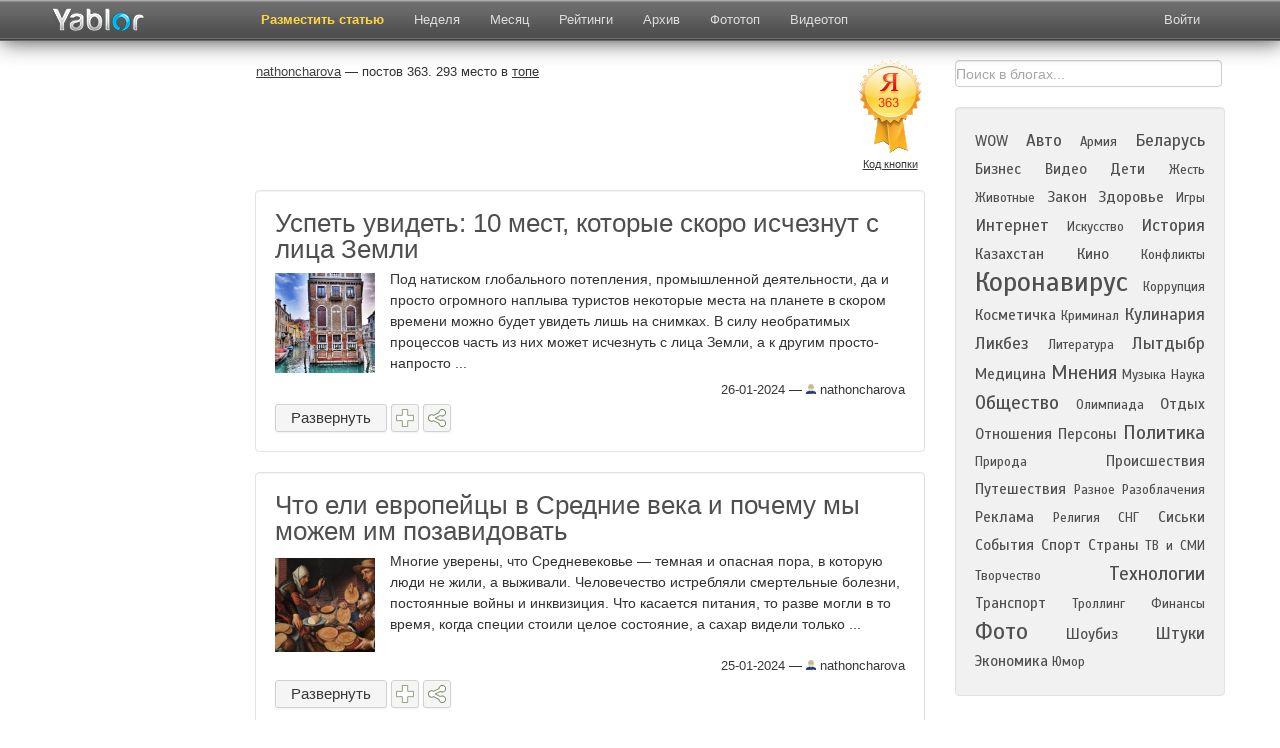

--- FILE ---
content_type: text/html; charset=UTF-8
request_url: https://yablor.ru/author/43232/11
body_size: 12091
content:
<!DOCTYPE HTML>
<html lang="ru-RU">
<head>
        <meta charset="UTF-8">
    <meta name="viewport" content="width=device-width, initial-scale=1.0">
    <title>Nathoncharova. Посты блогера Nathoncharova в топе.  - Страница 11 | Yablor.ru</title>
    <meta name="description" content=" Под натиском глобального потепления, промышленной деятельности, да и просто огромного наплыва туристов некоторые места на планете в скором времени можно будет увидеть лишь на снимках. В силу необратимых процессов часть из них может исчезнуть с лица Земли, а к другим просто-напросто ... ">
        <meta name='yandex-verification' content='436e79153bf4d1a3' />
    <meta name="google-site-verification" content="uEzgc7NwmxwoMq9Uynjpdy14jli3RSjCGU_nGcNZ8Pc" />

            <link title="" type="application/rss+xml" rel="alternate" href="/"/>
        <link href="/favicon.ico" rel="shortcut icon" type="image/png" />
    <link rel="apple-touch-icon" href="/media/images/favicon-ios.png"/>
    <link rel="stylesheet" href="/system/application/views/TB/css/bootstrap.css" type="text/css" />
    <link rel="stylesheet" href="/system/application/views/TB/css/bootstrap-responsive.css" type="text/css" />
    <link rel="search" type="application/opensearchdescription+xml" title="yablor.ru" href="https://yablor.ru/opensearch.xml">
            <link rel="stylesheet" href="/system/application/views/TB/css/my.css?8bace26306fb1b27790062b5b56d3407" type="text/css" />
        <link rel="stylesheet" href="/system/application/views/TB/css/slimbox2.css" type="text/css" />
    <link href="https://fonts.googleapis.com/css?family=Scada&subset=latin,cyrillic" rel="stylesheet" type="text/css" />

    <script type="text/javascript" src="/media/js/allscripts.js?156942e370a42ae96dcc191729a202c5"></script>
    <script type="text/javascript" src="/media/js/share/share42.js?156942e370a42ae96dcc191729a202c5"></script>
    <script type="text/javascript" src="/system/application/views/TB/js/bootstrap.js"></script>

    <script type="text/javascript" src="/media/js/slimbox2.js"></script>
</head>
<body>

<div id="div_about" class="modal hide fade">
    <div class="modal-header">
        <button type="button" class="close" data-dismiss="modal" aria-hidden="true">&times;</button>
        <div class="h1about">Рейтинг топ блогов рунета</div>
    </div>
    <div class="modal-body" id="modal-about">
        <p class="pabout"><b>Yablor.ru</b> - рейтинг блогов рунета, автоматически упорядоченных по количеству посетителей, ссылок и комментариев.</p>
        <p class="pabout">
            <a href="/foto">Фототоп</a> - альтернативное представление топа постов, ранжированных по количеству изображений.            <a href="/video">Видеотоп</a> содержит все видеоролики, найденные в актуальных на данных момент записях блогеров.            <a href="/week">Топ недели</a> и <a href="/month">топ месяца</a>  представляют собой рейтинг наиболее популярных постов блогосферы за указанный период.        </p>
        <p class="pabout">
            В разделе <a href="/authors">рейтинг</a> находится статистика по всем блогерам и сообществам, попадавшим в основной топ. Рейтинг блогеров считается исходя из количества постов, вышедших в топ, времени нахождения поста в топе и занимаемой им позиции.        </p>
    </div>
</div>

<div id="div_rec" class="modal hide fade">
    <div class="modal-header">
        <button type="button" class="close" data-dismiss="modal" aria-hidden="true">&times;</button>
        <div class="h1about">Реклама</div>
    </div>
    <div class="modal-body" id="modal-about">
        Предложения о рекламе    </div>
</div>


<div align="center" class="navbar-fixed-top">
<div class="navbar navbar-inverse">
    <div class="navbar-inner">
        <div class="container">
            <button type="button" id="exp_btn" class="btn btn-navbar" data-toggle="collapse" data-target=".nav-collapse">
                <span class="icon-bar"></span>
                <span class="icon-bar"></span>
                <span class="icon-bar"></span>
            </button>
            <a class="brand" href="/">
            	<img src="/img/logo23.png" class="mylogo" alt="О проекте" border="0">
            </a>
            <div class="nav-collapse collapse" id="nvid">
                <ul class="nav">
                                            <li class="">
                            <a href="/ads"
                                                        >
                                Разместить статью                            </a>
                        </li>
                                            <li class="">
                            <a href="/week"
                                                        >
                                Неделя                            </a>
                        </li>
                                            <li class="">
                            <a href="/month"
                                                        >
                                Месяц                            </a>
                        </li>
                                            <li class="">
                            <a href="/authors"
                                                        >
                                Рейтинги                            </a>
                        </li>
                                            <li class="">
                            <a href="/archive/2026-01-25"
                                                        >
                                Архив                            </a>
                        </li>
                                            <li class="">
                            <a href="/foto"
                                                        >
                                Фототоп                            </a>
                        </li>
                                            <li class="">
                            <a href="/video"
                                                        >
                                Видеотоп                            </a>
                        </li>
                                    </ul>
            </div>
            <div class="pull-right">
                
<div class="nav-collapse collapse">
    <ul class="nav login" id="nav_user">
        <li id="logged_list">
            <a id="btn-profile" href="/user/list">
                Избранное            </a></li>
        <li id="logged_logout"><a id="btn-logout" href="/userlogin/logout">Выйти</a></li>
        <li id="logged_login">
            <a class="login" id="btn-login" href="javascript:void(0)">Войти</a>
        </li>
    </ul>
</div>

<div id="modal-login" class="modal hide fade">
    <div class="modal-header">
    <button type="button" class="close" data-dismiss="modal" aria-hidden="true">&times;</button>
        Войти    </div>
    <div class="modal-body">
        <div class="dnone"><label><input type="checkbox" name="remember" checked="checked" id="remember" />Запомнить</label></div>
        <div class="btns-login">
            <div class="slog"><a class="btn soc_login_fb" id="fb_url" rel="nofollow" href="" title="Вход через Facebook" class="btn login_fb" >Вход через Facebook</a></div>
            <div class="slog"><a class="btn soc_login_vk" id="vk_url" rel="nofollow"  href="http://oauth.vk.com/authorize?client_id=2669941&redirect_uri=https://yablor.ru/userlogin/vkontakte&response_type=code" title="Вход через Контакт">Вход через Контакт</a></div>
            <div class="slog"><a class="btn soc_login_ggl" id="go_url" rel="nofollow"  href="https://accounts.google.com/o/oauth2/auth?redirect_uri=https://yablor.ru/userlogin/google&response_type=code&client_id=378767998369.apps.googleusercontent.com&scope=https%3A%2F%2Fwww.googleapis.com%2Fauth%2Fuserinfo.email+https%3A%2F%2Fwww.googleapis.com%2Fauth%2Fuserinfo.profile" title="Вход через Google">Вход через Google</a></div>
        </div>
    </div>
</div>

<script type="text/javascript">
    if (document.cookie.indexOf('user_is_logged') >= 0) {
        window.is_logged = 1;
        document.getElementById('logged_list').style.display = 'block';
        document.getElementById('logged_logout').style.display = 'block';

        document.getElementById('logged_login').style.display = 'none';
    } else {
        window.is_logged = 0;
        document.getElementById('logged_login').style.display = 'block';

        document.getElementById('logged_list').style.display = 'none';
        document.getElementById('logged_logout').style.display = 'none';

    }

    document.getElementById('nav_user').style.display = 'block';
    // So because fk give different urls for login, and we can't cache this page
    $(function(){
        $('#fb_url').bind('click', function(){
            $.ajax({
                method: "GET",
                url: "/userlogin/getFbLoginURL",
                success: function (data) {
                    location.href = data;
                }
            })
            return false;
        })

        if (document.cookie.indexOf('first_login') >= 0) {
            $('#div_first_login').modal('show');
            document.cookie = 'first_login=; expires=Thu, 01 Jan 1970 00:00:01 GMT;';
        }
    })

</script>            </div>
        </div>
    </div>
</div>
</div>

<div class="container mycont">
    <div class="row">
                <div class="span2">
            <div class="leftfix">
                <div class="leftcol hidden-phone">
                    <!-- Yandex.RTB R-A-60918-9 -->
                    <div id="yandex_rtb_R-A-60918-9"></div>
                    <script type="text/javascript">
                        (function(w, d, n, s, t) {
                            w[n] = w[n] || [];
                            w[n].push(function() {
                                Ya.Context.AdvManager.render({
                                    blockId: "R-A-60918-9",
                                    renderTo: "yandex_rtb_R-A-60918-9",
                                    async: true
                                });
                            });
                            t = d.getElementsByTagName("script")[0];
                            s = d.createElement("script");
                            s.type = "text/javascript";
                            s.src = "//an.yandex.ru/system/context.js";
                            s.async = true;
                            t.parentNode.insertBefore(s, t);
                        })(this, this.document, "yandexContextAsyncCallbacks");
                    </script>
                </div>
            </div>
        </div>
        
                <div class="span7" id="main_view">
                            <div class="center_direct">
                    <!-- Yandex.RTB R-A-60918-8 -->
<div id="yandex_rtb_R-A-60918-8"></div>
<script type="text/javascript">
    (function(w, d, n, s, t) {
        w[n] = w[n] || [];
        w[n].push(function() {
            Ya.Context.AdvManager.render({
                blockId: "R-A-60918-8",
                renderTo: "yandex_rtb_R-A-60918-8",
                async: true
            });
        });
        t = d.getElementsByTagName("script")[0];
        s = d.createElement("script");
        s.type = "text/javascript";
        s.src = "//an.yandex.ru/system/context.js";
        s.async = true;
        t.parentNode.insertBefore(s, t);
    })(this, this.document, "yandexContextAsyncCallbacks");
</script>                </div>
                        
  <div class="row blogers_info_block">    	      	
    	<div class="span6 blogers_info">    		    		
    		    		<table class="blogers_center">
    		<tr>    		
    		<td valign="top">
    		  <a target="_blank" class="blo_link"  href="http://nathoncharova.livejournal.com/"><h1 class="h1bloger">nathoncharova</h1></a> &#8212; постов 363.     		  293 место в <a class="placein" href="/authors/3#43232">топе</a>    		  
    		      			    			
    		
    		<div class="chashe">
    		    		</div>
    		<div class="chashe">
    		    			
    		</div>
    		</td>
    		</tr>
    		</table>
    	</div>
    	
    	<div class="span1 btn_area">
    	  	<img border="0" src="https://yablor.ru/iii/?id=43232" />
    		<a class="code_link" href="#" id="get_another_button">Код кнопки</a>
    		<input onclick="select(); return false" onfocus="select()" id="input_code" style="display: none; width:260px; margin-top: 5px" type="text" class="inputbox" value='<a title="рейтинг блогов" href="https://yablor.ru/author/43232"><img alt="рейтинг блогов" border="0" src="https://yablor.ru/iii?id=43232" /></a>' />
    		<input type="hidden" name="id_author" id="id_author" value="43232" />

    	  </div>    
  
 </div>
  






       <div class="well">
     <div id="num">&nbsp;</div>
        <div class="lm">
            <div class="title">
                <a id="blog_7566470"  href="https://yablor.ru/blogs/uspet-uvidet-10-mest-kotorie-skoro-/7566470">Успеть увидеть: 10 мест, которые скоро исчезнут с лица Земли</a>
            </div>
            <div class="short">
                                    <div class="for-image">
                                                                            <a rel="nofollow lightbox-7566470" href="https://bigpicture.ru/wp-content/uploads/2014/11/mustsee09.jpg">
                                                                <img id="image_7566470" style="left: -40px; top:-17px" class="image-preview" src="/media/images/top/preview/bigpictureruwp-contentuploads201411mustsee09.jpg" />
                            </a>
                                                                                                                                            <a rel="nofollow lightbox-7566470" href="https://bigpicture.ru/wp-content/uploads/2014/11/mustsee02.jpg"></a>
                                                                                            <a rel="nofollow lightbox-7566470" href="https://bigpicture.ru/wp-content/uploads/2014/11/mustsee03.jpg"></a>
                                                                                            <a rel="nofollow lightbox-7566470" href="https://bigpicture.ru/wp-content/uploads/2014/11/mustsee04.jpg"></a>
                                                                                            <a rel="nofollow lightbox-7566470" href="https://bigpicture.ru/wp-content/uploads/2014/11/mustsee05.jpg"></a>
                                                                                            <a rel="nofollow lightbox-7566470" href="https://bigpicture.ru/wp-content/uploads/2014/11/mustsee06.jpg"></a>
                                                                                            <a rel="nofollow lightbox-7566470" href="https://bigpicture.ru/wp-content/uploads/2014/11/mustsee08.jpg"></a>
                                                                                            <a rel="nofollow lightbox-7566470" href="https://bigpicture.ru/wp-content/uploads/2014/11/mustsee09.jpg"></a>
                                                                                            <a rel="nofollow lightbox-7566470" href="https://bigpicture.ru/wp-content/uploads/2014/11/mustsee10.jpg"></a>
                                                                        </div>
                                                <div class="short_text"> Под натиском глобального потепления, промышленной деятельности, да и просто огромного наплыва туристов некоторые места на планете в скором времени можно будет увидеть лишь на снимках. В силу необратимых процессов часть из них может исчезнуть с лица Земли, а к другим просто-напросто ... </div>
            </div>


            <div class="author">
                                    <span class="date">26-01-2024</span> &#8212; <a class="avtlink" href="/author/43232"><img alt="топ 100 блогов" align="bottom" src="/media/images/default.jpg"/>  nathoncharova</a>
                                            </div>
        </div>

        <a href="https://yablor.ru/blogs/uspet-uvidet-10-mest-kotorie-skoro-/7566470" id="description_show_7566470" class="btn btn-small show_description" onclick="showDescription(7566470, 1); return false">Развернуть</a>

        <div id="description_hide_7566470" class="hide_description btn btn-small sver" onclick="showDescription(7566470, 0)">
            <div class="showlink">Свернуть</a></div>
        </div>

                    <a title="Сохранить пост" href="javascript:void(0)" class="btn btn-small save_post" data-id="7566470"></a>
                <span title="Поделиться в соцсетях">
            <a data-placement="top" data-title="Поделиться в соцсетях <span class='close_popover'>&times;</span>" href="javascript:void(0)" class="btn btn-small share_post" data-id="7566470"></a>
        </span>
           </div>

        <div class="well">
     <div id="num">&nbsp;</div>
        <div class="lm">
            <div class="title">
                <a id="blog_7565991"  href="https://yablor.ru/blogs/chto-eli-evropeyci-v-srednie-veka-i/7565991">Что ели европейцы в Средние века и почему мы можем им позавидовать</a>
            </div>
            <div class="short">
                                    <div class="for-image">
                                                                            <a rel="nofollow lightbox-7565991" href="https://bigpicture.ru/wp-content/uploads/2022/02/bigpicture_ru_9999.jpg">
                                                                <img id="image_7565991" style="left: -40px; top:3px" class="image-preview" src="/media/images/top/preview/bigpictureruwp-contentuploads202202bigpicture_ru_9999.jpg" />
                            </a>
                                                                                                                                            <a rel="nofollow lightbox-7565991" href="https://bigpicture.ru/wp-content/uploads/2022/02/bigpicture_ru_f5edfa139fb4870fbe92a6cc10066e7d7a5940ad0cfee9f6b342704e069f086a.jpg"></a>
                                                                                            <a rel="nofollow lightbox-7565991" href="https://bigpicture.ru/wp-content/uploads/2022/02/bigpicture_ru_00-1.jpg"></a>
                                                                                            <a rel="nofollow lightbox-7565991" href="https://bigpicture.ru/wp-content/uploads/2022/02/bigpicture_ru_joachim_beuckelaer_-_the_four_elements_-_water_-_wga02112-1.jpg"></a>
                                                                                            <a rel="nofollow lightbox-7565991" href="https://bigpicture.ru/wp-content/uploads/2022/02/bigpicture_ru_ygylej9.jpg"></a>
                                                                                            <a rel="nofollow lightbox-7565991" href="https://bigpicture.ru/wp-content/uploads/2022/02/bigpicture_ru_otm20rcd.gif"></a>
                                                                                            <a rel="nofollow lightbox-7565991" href="https://bigpicture.ru/wp-content/uploads/2022/02/bigpicture_ru_181554896712.jpg"></a>
                                                                                            <a rel="nofollow lightbox-7565991" href="https://bigpicture.ru/wp-content/uploads/2022/02/bigpicture_ru_peasants_breaking_bread.jpg"></a>
                                                                        </div>
                                                <div class="short_text"> Многие уверены, что Средневековье — темная и опасная пора, в которую люди не жили, а выживали. Человечество истребляли смертельные болезни, постоянные войны и инквизиция. Что касается питания, то разве могли в то время, когда специи стоили целое состояние, а сахар видели только ... </div>
            </div>


            <div class="author">
                                    <span class="date">25-01-2024</span> &#8212; <a class="avtlink" href="/author/43232"><img alt="топ 100 блогов" align="bottom" src="/media/images/default.jpg"/>  nathoncharova</a>
                                            </div>
        </div>

        <a href="https://yablor.ru/blogs/chto-eli-evropeyci-v-srednie-veka-i/7565991" id="description_show_7565991" class="btn btn-small show_description" onclick="showDescription(7565991, 1); return false">Развернуть</a>

        <div id="description_hide_7565991" class="hide_description btn btn-small sver" onclick="showDescription(7565991, 0)">
            <div class="showlink">Свернуть</a></div>
        </div>

                    <a title="Сохранить пост" href="javascript:void(0)" class="btn btn-small save_post" data-id="7565991"></a>
                <span title="Поделиться в соцсетях">
            <a data-placement="top" data-title="Поделиться в соцсетях <span class='close_popover'>&times;</span>" href="javascript:void(0)" class="btn btn-small share_post" data-id="7565991"></a>
        </span>
           </div>

        <div class="well">
     <div id="num">&nbsp;</div>
        <div class="lm">
            <div class="title">
                <a id="blog_7565196"  href="https://yablor.ru/blogs/10-neobichnih-yavleniy-dlya-kotorih/7565196">10 необычных явлений, для которых, оказывается, существуют термины</a>
            </div>
            <div class="short">
                                    <div class="for-image">
                                                                            <a rel="nofollow lightbox-7565196" href="https://bigpicture.ru/wp-content/uploads/2014/12/words00.jpg">
                                                                <img id="image_7565196" style="left: -40px; top:-9px" class="image-preview" src="/media/images/top/preview/bigpictureruwp-contentuploads201412words00.jpg" />
                            </a>
                                                                                                                                            <a rel="nofollow lightbox-7565196" href="https://bigpicture.ru/wp-content/uploads/2014/12/words02.jpg"></a>
                                                                                            <a rel="nofollow lightbox-7565196" href="https://bigpicture.ru/wp-content/uploads/2014/12/words03.jpg"></a>
                                                                                            <a rel="nofollow lightbox-7565196" href="https://bigpicture.ru/wp-content/uploads/2014/12/words04.jpg"></a>
                                                                                            <a rel="nofollow lightbox-7565196" href="https://bigpicture.ru/wp-content/uploads/2014/12/words05.jpg"></a>
                                                                                            <a rel="nofollow lightbox-7565196" href="https://bigpicture.ru/wp-content/uploads/2014/12/words06.jpg"></a>
                                                                                            <a rel="nofollow lightbox-7565196" href="https://bigpicture.ru/wp-content/uploads/2014/12/words08.jpg"></a>
                                                                                            <a rel="nofollow lightbox-7565196" href="https://bigpicture.ru/wp-content/uploads/2014/12/words09.jpg"></a>
                                                                        </div>
                                                <div class="short_text"> В мире существуют миллиарды слов, описывающих самые различные ситуации и понятия. Однако некоторые явления настолько редки, что нам бы и в голову не пришло давать им отдельное название. Тем не менее в каждой культуре и языке всегда можно обнаружить нечто уникальное, например имена вещей, ... </div>
            </div>


            <div class="author">
                                    <span class="date">25-01-2024</span> &#8212; <a class="avtlink" href="/author/43232"><img alt="топ 100 блогов" align="bottom" src="/media/images/default.jpg"/>  nathoncharova</a>
                                            </div>
        </div>

        <a href="https://yablor.ru/blogs/10-neobichnih-yavleniy-dlya-kotorih/7565196" id="description_show_7565196" class="btn btn-small show_description" onclick="showDescription(7565196, 1); return false">Развернуть</a>

        <div id="description_hide_7565196" class="hide_description btn btn-small sver" onclick="showDescription(7565196, 0)">
            <div class="showlink">Свернуть</a></div>
        </div>

                    <a title="Сохранить пост" href="javascript:void(0)" class="btn btn-small save_post" data-id="7565196"></a>
                <span title="Поделиться в соцсетях">
            <a data-placement="top" data-title="Поделиться в соцсетях <span class='close_popover'>&times;</span>" href="javascript:void(0)" class="btn btn-small share_post" data-id="7565196"></a>
        </span>
           </div>

        <div class="well">
     <div id="num">&nbsp;</div>
        <div class="lm">
            <div class="title">
                <a id="blog_7564420"  href="https://yablor.ru/blogs/italyanskiy-hudojnik-nabivaet-klass/7564420">Итальянский художник набивает классическим скульптурам татуировки</a>
            </div>
            <div class="short">
                                    <div class="for-image">
                                                                            <a rel="nofollow lightbox-7564420" href="https://bigpicture.ru/wp-content/uploads/2021/05/bigpicture_ru_classical-sculptures-tattoos-fab.jpg">
                                                                <img id="image_7564420" style="left: -40px; top:-17px" class="image-preview" src="/media/images/top/preview/bigpictureruwp-contentuploads202105bigpicture_ru_classical-sculptures-tattoos-fab.jpg" />
                            </a>
                                                                                                                                            <a rel="nofollow lightbox-7564420" href="https://bigpicture.ru/wp-content/uploads/2021/05/bigpicture_ru_5dahs6rkq_.jpg"></a>
                                                                                            <a rel="nofollow lightbox-7564420" href="https://bigpicture.ru/wp-content/uploads/2021/05/bigpicture_ru_no77002_19624533_1409690559150448_1572357595438514176_n.jpg"></a>
                                                                                            <a rel="nofollow lightbox-7564420" href="https://bigpicture.ru/wp-content/uploads/2021/05/bigpicture_ru_fkhuv3i_uq.jpg"></a>
                                                                                            <a rel="nofollow lightbox-7564420" href="https://bigpicture.ru/wp-content/uploads/2021/05/bigpicture_ru_13-1-1.jpg"></a>
                                                                                            <a rel="nofollow lightbox-7564420" href="https://bigpicture.ru/wp-content/uploads/2021/05/bigpicture_ru_14-1-1.jpg"></a>
                                                                                            <a rel="nofollow lightbox-7564420" href="https://bigpicture.ru/wp-content/uploads/2021/05/bigpicture_ru_35ad437587d2619736328283ae756a52.png"></a>
                                                                                            <a rel="nofollow lightbox-7564420" href="https://bigpicture.ru/wp-content/uploads/2021/05/bigpicture_ru_15-1-1.jpg"></a>
                                                                                            <a rel="nofollow lightbox-7564420" href="https://bigpicture.ru/wp-content/uploads/2021/05/bigpicture_ru_clotina7_17663087_634429683426529_2262477364376109056_n.jpg"></a>
                                                                                            <a rel="nofollow lightbox-7564420" href="https://bigpicture.ru/wp-content/uploads/2021/05/bigpicture_ru_escultura_5.jpg"></a>
                                                                                            <a rel="nofollow lightbox-7564420" href="https://bigpicture.ru/wp-content/uploads/2017/07/723-671x800."></a>
                                                                        </div>
                                                <div class="short_text"> Венера Милосская в тюремных наколках и с куполами на всю спину? Вы когда-нибудь задумывались над тем, как выглядели бы известные классические мраморные скульптуры, если бы имели отношение к криминальным группировкам и мафии?    «Татуировщик», который стоит за этим, — итальянский художник ... </div>
            </div>


            <div class="author">
                                    <span class="date">24-01-2024</span> &#8212; <a class="avtlink" href="/author/43232"><img alt="топ 100 блогов" align="bottom" src="/media/images/default.jpg"/>  nathoncharova</a>
                                            </div>
        </div>

        <a href="https://yablor.ru/blogs/italyanskiy-hudojnik-nabivaet-klass/7564420" id="description_show_7564420" class="btn btn-small show_description" onclick="showDescription(7564420, 1); return false">Развернуть</a>

        <div id="description_hide_7564420" class="hide_description btn btn-small sver" onclick="showDescription(7564420, 0)">
            <div class="showlink">Свернуть</a></div>
        </div>

                    <a title="Сохранить пост" href="javascript:void(0)" class="btn btn-small save_post" data-id="7564420"></a>
                <span title="Поделиться в соцсетях">
            <a data-placement="top" data-title="Поделиться в соцсетях <span class='close_popover'>&times;</span>" href="javascript:void(0)" class="btn btn-small share_post" data-id="7564420"></a>
        </span>
           </div>

        <div class="well">
     <div id="num">&nbsp;</div>
        <div class="lm">
            <div class="title">
                <a id="blog_7564212"  href="https://yablor.ru/blogs/golubaya-bezdna-kak-chelovechestvo-/7564212">Голубая бездна: как человечество покоряло Марианскую впадину</a>
            </div>
            <div class="short">
                                    <div class="for-image">
                                                                            <a rel="nofollow lightbox-7564212" href="https://bigpicture.ru/wp-content/uploads/2018/01/main29.jpg">
                                                                <img id="image_7564212" style="left: -40px; top:2px" class="image-preview" src="/media/images/top/preview/bigpictureruwp-contentuploads201801main29.jpg" />
                            </a>
                                                                                                                                            <a rel="nofollow lightbox-7564212" href="https://bigpicture.ru/wp-content/uploads/2018/01/1183.jpg"></a>
                                                                                            <a rel="nofollow lightbox-7564212" href="https://bigpicture.ru/wp-content/uploads/2018/01/2130.jpg"></a>
                                                                                            <a rel="nofollow lightbox-7564212" href="https://bigpicture.ru/wp-content/uploads/2018/01/bigpicture_ru_unnamed.jpg"></a>
                                                                                            <a rel="nofollow lightbox-7564212" href="https://bigpicture.ru/wp-content/uploads/2018/01/386.jpg"></a>
                                                                                            <a rel="nofollow lightbox-7564212" href="https://bigpicture.ru/wp-content/uploads/2018/01/470.jpg"></a>
                                                                                            <a rel="nofollow lightbox-7564212" href="https://bigpicture.ru/wp-content/uploads/2018/01/650.jpg"></a>
                                                                                            <a rel="nofollow lightbox-7564212" href="https://bigpicture.ru/wp-content/uploads/2018/01/745.jpg"></a>
                                                                                            <a rel="nofollow lightbox-7564212" href="https://bigpicture.ru/wp-content/uploads/2018/01/840.jpg"></a>
                                                                                            <a rel="nofollow lightbox-7564212" href="https://bigpicture.ru/wp-content/uploads/2018/01/935.jpg"></a>
                                                                                            <a rel="nofollow lightbox-7564212" href="https://bigpicture.ru/wp-content/uploads/2018/01/1038.jpg"></a>
                                                                                            <a rel="nofollow lightbox-7564212" href="https://bigpicture.ru/wp-content/uploads/2018/01/1331.jpg"></a>
                                                                                            <a rel="nofollow lightbox-7564212" href="https://bigpicture.ru/wp-content/uploads/2018/01/1246.jpg"></a>
                                                                        </div>
                                                <div class="short_text"> 23 января 1960 года стало важной датой в исследовании глубин океана. Именно в этот день Жак Пикар и лейтенант ВМС США Дон Уолш начали своё эпохальное погружение в Марианскую впадину — самое глубокое место на планете. Это событие открыло новую страницу в освоении человечеством морских ... </div>
            </div>


            <div class="author">
                                    <span class="date">24-01-2024</span> &#8212; <a class="avtlink" href="/author/43232"><img alt="топ 100 блогов" align="bottom" src="/media/images/default.jpg"/>  nathoncharova</a>
                                            </div>
        </div>

        <a href="https://yablor.ru/blogs/golubaya-bezdna-kak-chelovechestvo-/7564212" id="description_show_7564212" class="btn btn-small show_description" onclick="showDescription(7564212, 1); return false">Развернуть</a>

        <div id="description_hide_7564212" class="hide_description btn btn-small sver" onclick="showDescription(7564212, 0)">
            <div class="showlink">Свернуть</a></div>
        </div>

                    <a title="Сохранить пост" href="javascript:void(0)" class="btn btn-small save_post" data-id="7564212"></a>
                <span title="Поделиться в соцсетях">
            <a data-placement="top" data-title="Поделиться в соцсетях <span class='close_popover'>&times;</span>" href="javascript:void(0)" class="btn btn-small share_post" data-id="7564212"></a>
        </span>
           </div>

        <div class="well">
     <div id="num">&nbsp;</div>
        <div class="lm">
            <div class="title">
                <a id="blog_7563992"  href="https://yablor.ru/blogs/sonnaya-bolezn-istoriya-odnoy-epide/7563992">«Сонная болезнь»: история одной эпидемии, причины которой так и не нашли</a>
            </div>
            <div class="short">
                                    <div class="for-image">
                                                                            <a rel="nofollow lightbox-7563992" href="https://bigpicture.ru/wp-content/uploads/2024/01/bigpicture_ru_888888.jpg">
                                                                <img id="image_7563992" style="left: -40px; top:1px" class="image-preview" src="/media/images/top/preview/bigpictureruwp-contentuploads202401bigpicture_ru_888888.jpg" />
                            </a>
                                                                                                                                            <a rel="nofollow lightbox-7563992" href="https://bigpicture.ru/wp-content/uploads/2024/01/bigpicture_ru_5da0acef96c677b44364e94e16ef93c4.jpeg.jpg"></a>
                                                                                            <a rel="nofollow lightbox-7563992" href="https://bigpicture.ru/wp-content/uploads/2018/03/999999.jpg"></a>
                                                                                            <a rel="nofollow lightbox-7563992" href="https://bigpicture.ru/wp-content/uploads/2024/01/bigpicture_ru_558.jpg"></a>
                                                                        </div>
                                                <div class="short_text"> Про эпидемию «испанки», унесшей в начале 20 века десятки миллионов жизней, знают все. А вот о загадочной «сонной болезни», которая косила людей примерно в то же время, почти не вспоминают. Да, эти эпидемии не сравнить по количеству жертв, но странным недугом переболели около 5 млн ... </div>
            </div>


            <div class="author">
                                    <span class="date">24-01-2024</span> &#8212; <a class="avtlink" href="/author/43232"><img alt="топ 100 блогов" align="bottom" src="/media/images/default.jpg"/>  nathoncharova</a>
                                            </div>
        </div>

        <a href="https://yablor.ru/blogs/sonnaya-bolezn-istoriya-odnoy-epide/7563992" id="description_show_7563992" class="btn btn-small show_description" onclick="showDescription(7563992, 1); return false">Развернуть</a>

        <div id="description_hide_7563992" class="hide_description btn btn-small sver" onclick="showDescription(7563992, 0)">
            <div class="showlink">Свернуть</a></div>
        </div>

                    <a title="Сохранить пост" href="javascript:void(0)" class="btn btn-small save_post" data-id="7563992"></a>
                <span title="Поделиться в соцсетях">
            <a data-placement="top" data-title="Поделиться в соцсетях <span class='close_popover'>&times;</span>" href="javascript:void(0)" class="btn btn-small share_post" data-id="7563992"></a>
        </span>
           </div>

        <div class="well">
     <div id="num">&nbsp;</div>
        <div class="lm">
            <div class="title">
                <a id="blog_7560524"  href="https://yablor.ru/blogs/misticheskie-zemledelcheskie-terras/7560524">Мистические земледельческие террасы инков Морай</a>
            </div>
            <div class="short">
                                    <div class="for-image">
                                                                            <a rel="nofollow lightbox-7560524" href="https://bigpicture.ru/wp-content/uploads/2013/03/Terraces01.jpg">
                                                                <img id="image_7560524" style="left: -39px; top:-17px" class="image-preview" src="/media/images/top/preview/bigpictureruwp-contentuploads201303Terraces01.jpg" />
                            </a>
                                                                                                                                            <a rel="nofollow lightbox-7560524" href="https://bigpicture.ru/wp-content/uploads/2013/03/Terraces03.jpg"></a>
                                                                                            <a rel="nofollow lightbox-7560524" href="https://bigpicture.ru/wp-content/uploads/2013/03/Terraces04.jpg"></a>
                                                                                            <a rel="nofollow lightbox-7560524" href="https://bigpicture.ru/wp-content/uploads/2013/03/Terraces05.jpg"></a>
                                                                                            <a rel="nofollow lightbox-7560524" href="https://bigpicture.ru/wp-content/uploads/2013/03/Terraces06.jpg"></a>
                                                                                            <a rel="nofollow lightbox-7560524" href="https://bigpicture.ru/wp-content/uploads/2013/03/Terraces07.jpg"></a>
                                                                                            <a rel="nofollow lightbox-7560524" href="https://bigpicture.ru/wp-content/uploads/2013/03/Terraces09.jpg"></a>
                                                                                            <a rel="nofollow lightbox-7560524" href="https://bigpicture.ru/wp-content/uploads/2013/03/Terraces10.jpg"></a>
                                                                                            <a rel="nofollow lightbox-7560524" href="https://bigpicture.ru/wp-content/uploads/2013/03/Terraces11.jpg"></a>
                                                                                            <a rel="nofollow lightbox-7560524" href="https://bigpicture.ru/wp-content/uploads/2013/03/Terraces12.jpg"></a>
                                                                        </div>
                                                <div class="short_text"> В список зрелищных и завораживающих руин цивилизации инков без сомнений можно внести Морай – место археологических раскопок в Перу, приблизительно в 50 километрах к северо-востоку от города Куско и чуть западнее деревни Марас. Представляют они собой большую чашеобразную впадину, в ... </div>
            </div>


            <div class="author">
                                    <span class="date">21-01-2024</span> &#8212; <a class="avtlink" href="/author/43232"><img alt="топ 100 блогов" align="bottom" src="/media/images/default.jpg"/>  nathoncharova</a>
                                            </div>
        </div>

        <a href="https://yablor.ru/blogs/misticheskie-zemledelcheskie-terras/7560524" id="description_show_7560524" class="btn btn-small show_description" onclick="showDescription(7560524, 1); return false">Развернуть</a>

        <div id="description_hide_7560524" class="hide_description btn btn-small sver" onclick="showDescription(7560524, 0)">
            <div class="showlink">Свернуть</a></div>
        </div>

                    <a title="Сохранить пост" href="javascript:void(0)" class="btn btn-small save_post" data-id="7560524"></a>
                <span title="Поделиться в соцсетях">
            <a data-placement="top" data-title="Поделиться в соцсетях <span class='close_popover'>&times;</span>" href="javascript:void(0)" class="btn btn-small share_post" data-id="7560524"></a>
        </span>
           </div>

        <div class="well">
     <div id="num">&nbsp;</div>
        <div class="lm">
            <div class="title">
                <a id="blog_7560453"  href="https://yablor.ru/blogs/vosstavshie-iz-mertvih-8-realnih-sl/7560453">Восставшие из мертвых: 8 реальных случаев воскрешения, которые были</a>
            </div>
            <div class="short">
                                    <div class="for-image">
                                                                            <a rel="nofollow lightbox-7560453" href="https://bigpicture.ru/wp-content/uploads/2017/05/feet-800x437.jpg">
                                                                <img id="image_7560453" style="left: -40px; top:1px" class="image-preview" src="/media/images/top/preview/bigpictureruwp-contentuploads201705feet-800x437.jpg" />
                            </a>
                                                                                                                                            <a rel="nofollow lightbox-7560453" href="https://bigpicture.ru/wp-content/uploads/2017/05/023.jpg"></a>
                                                                                            <a rel="nofollow lightbox-7560453" href="https://bigpicture.ru/wp-content/uploads/2017/05/03.jpg"></a>
                                                                                            <a rel="nofollow lightbox-7560453" href="https://bigpicture.ru/wp-content/uploads/2017/05/04.jpg"></a>
                                                                                            <a rel="nofollow lightbox-7560453" href="https://bigpicture.ru/wp-content/uploads/2017/05/05.jpg"></a>
                                                                                            <a rel="nofollow lightbox-7560453" href="https://bigpicture.ru/wp-content/uploads/2017/05/06.jpg"></a>
                                                                        </div>
                                                <div class="short_text"> Смерть — это самое худшее, что может с человеком случиться. По крайней мере, мы так думаем. Хотя, возможно, хуже всего, когда вас принимают за мертвого со всеми вытекающими отсюда последствиями.    Подросток проснулся на собственных похоронах     Идея присутствовать на собственных ... </div>
            </div>


            <div class="author">
                                    <span class="date">21-01-2024</span> &#8212; <a class="avtlink" href="/author/43232"><img alt="топ 100 блогов" align="bottom" src="/media/images/default.jpg"/>  nathoncharova</a>
                                            </div>
        </div>

        <a href="https://yablor.ru/blogs/vosstavshie-iz-mertvih-8-realnih-sl/7560453" id="description_show_7560453" class="btn btn-small show_description" onclick="showDescription(7560453, 1); return false">Развернуть</a>

        <div id="description_hide_7560453" class="hide_description btn btn-small sver" onclick="showDescription(7560453, 0)">
            <div class="showlink">Свернуть</a></div>
        </div>

                    <a title="Сохранить пост" href="javascript:void(0)" class="btn btn-small save_post" data-id="7560453"></a>
                <span title="Поделиться в соцсетях">
            <a data-placement="top" data-title="Поделиться в соцсетях <span class='close_popover'>&times;</span>" href="javascript:void(0)" class="btn btn-small share_post" data-id="7560453"></a>
        </span>
           </div>

        <div class="well">
     <div id="num">&nbsp;</div>
        <div class="lm">
            <div class="title">
                <a id="blog_7559855"  href="https://yablor.ru/blogs/dvoynaya-jizn-doktora-bregga-o-chem/7559855">Двойная жизнь доктора Брэгга — О чем всем врал главный в мире популяризатор</a>
            </div>
            <div class="short">
                                    <div class="for-image">
                                                                            <a rel="nofollow lightbox-7559855" href="https://bigpicture.ru/wp-content/uploads/2020/02/PB-Paul-Health-is-Here-1024x620-800x420.jpg">
                                                                <img id="image_7559855" style="left: -40px; top:3px" class="image-preview" src="/media/images/top/preview/bigpictureruwp-contentuploads202002PB-Paul-Health-is-Here-1024x620-800x420.jpg" />
                            </a>
                                                                                                                                            <a rel="nofollow lightbox-7559855" href="https://bigpicture.ru/wp-content/uploads/2020/02/unnamed.gif"></a>
                                                                                            <a rel="nofollow lightbox-7559855" href="https://bigpicture.ru/wp-content/uploads/2020/02/2548-pol_bregg.jpg"></a>
                                                                                            <a rel="nofollow lightbox-7559855" href="https://bigpicture.ru/wp-content/uploads/2020/02/666-1.jpg"></a>
                                                                                            <a rel="nofollow lightbox-7559855" href="https://bigpicture.ru/wp-content/uploads/2020/02/unnamed-17.jpg"></a>
                                                                                            <a rel="nofollow lightbox-7559855" href="https://bigpicture.ru/wp-content/uploads/2020/02/16-16.jpg"></a>
                                                                                            <a rel="nofollow lightbox-7559855" href="https://bigpicture.ru/wp-content/uploads/2020/02/Paul_Bragg_advert-669x800.jpg"></a>
                                                                                            <a rel="nofollow lightbox-7559855" href="https://bigpicture.ru/wp-content/uploads/2020/02/paul-bragg-045e81ce-7f37-45ed-be6f-7831e030709-resize-750.jpeg"></a>
                                                                                            <a rel="nofollow lightbox-7559855" href="https://bigpicture.ru/wp-content/uploads/2020/02/bregg.jpg"></a>
                                                                        </div>
                                                <div class="short_text"> Те из нас, кто застал в осознанном возрасте 1970–80-е годы наверняка помнят книги американского диетолога Пола Брэгга, который учил правильному питанию и здоровому образу жизни. В СССР его главная книга — «Чудо голодания» не издавалась, поэтому ее переписывали от руки, копировали на ... </div>
            </div>


            <div class="author">
                                    <span class="date">21-01-2024</span> &#8212; <a class="avtlink" href="/author/43232"><img alt="топ 100 блогов" align="bottom" src="/media/images/default.jpg"/>  nathoncharova</a>
                                            </div>
        </div>

        <a href="https://yablor.ru/blogs/dvoynaya-jizn-doktora-bregga-o-chem/7559855" id="description_show_7559855" class="btn btn-small show_description" onclick="showDescription(7559855, 1); return false">Развернуть</a>

        <div id="description_hide_7559855" class="hide_description btn btn-small sver" onclick="showDescription(7559855, 0)">
            <div class="showlink">Свернуть</a></div>
        </div>

                    <a title="Сохранить пост" href="javascript:void(0)" class="btn btn-small save_post" data-id="7559855"></a>
                <span title="Поделиться в соцсетях">
            <a data-placement="top" data-title="Поделиться в соцсетях <span class='close_popover'>&times;</span>" href="javascript:void(0)" class="btn btn-small share_post" data-id="7559855"></a>
        </span>
           </div>

        <div class="well">
     <div id="num">&nbsp;</div>
        <div class="lm">
            <div class="title">
                <a id="blog_7558884"  href="https://yablor.ru/blogs/hadaka-macuri--prazdnik-golih-mujch/7558884">Хадака мацури – праздник голых мужчин в Японии</a>
            </div>
            <div class="short">
                                    <div class="for-image">
                                                                            <a rel="nofollow lightbox-7558884" href="https://bigpicture.ru/wp-content/uploads/2022/12/bigpicture_ru_sominsai2-kopija.jpg">
                                                                <img id="image_7558884" style="left: -40px; top:3px" class="image-preview" src="/media/images/top/preview/bigpictureruwp-contentuploads202212bigpicture_ru_sominsai2-kopija.jpg" />
                            </a>
                                                                                                                                            <a rel="nofollow lightbox-7558884" href="https://bigpicture.ru/wp-content/uploads/2022/12/bigpicture_ru_s-hadaka-matsuri-svyazany-samye-raznye-starinnye-ritualy.jpg"></a>
                                                                                            <a rel="nofollow lightbox-7558884" href="https://bigpicture.ru/wp-content/uploads/2022/12/bigpicture_ru_hadaka_matsuri_-naked_festival-_in_saidaiji_japan.jpg"></a>
                                                                                            <a rel="nofollow lightbox-7558884" href="https://bigpicture.ru/wp-content/uploads/2022/12/bigpicture_ru_ooooo.jpg"></a>
                                                                                            <a rel="nofollow lightbox-7558884" href="https://bigpicture.ru/wp-content/uploads/2022/12/bigpicture_ru_maxresdefault.jpg"></a>
                                                                                            <a rel="nofollow lightbox-7558884" href="https://bigpicture.ru/wp-content/uploads/2022/12/bigpicture_ru_japan-hadaka-matsuri-1536x1020.jpg"></a>
                                                                                            <a rel="nofollow lightbox-7558884" href="https://bigpicture.ru/wp-content/uploads/2022/12/bigpicture_ru_prazdnik-hadaka-matsuri-v-yaponii.jpg"></a>
                                                                        </div>
                                                <div class="short_text"> Трудно найти страну, где было бы больше странных праздников и фестивалей, чем в Японии. Праздник плодородия, основанный на культе фаллоса, прославился на весь мир и каждый привлекает десятки тысяч туристов. Хадака мацури, или праздник голых мужчин,  менее известное событие. Тем не менее ... </div>
            </div>


            <div class="author">
                                    <span class="date">20-01-2024</span> &#8212; <a class="avtlink" href="/author/43232"><img alt="топ 100 блогов" align="bottom" src="/media/images/default.jpg"/>  nathoncharova</a>
                                            </div>
        </div>

        <a href="https://yablor.ru/blogs/hadaka-macuri--prazdnik-golih-mujch/7558884" id="description_show_7558884" class="btn btn-small show_description" onclick="showDescription(7558884, 1); return false">Развернуть</a>

        <div id="description_hide_7558884" class="hide_description btn btn-small sver" onclick="showDescription(7558884, 0)">
            <div class="showlink">Свернуть</a></div>
        </div>

                    <a title="Сохранить пост" href="javascript:void(0)" class="btn btn-small save_post" data-id="7558884"></a>
                <span title="Поделиться в соцсетях">
            <a data-placement="top" data-title="Поделиться в соцсетях <span class='close_popover'>&times;</span>" href="javascript:void(0)" class="btn btn-small share_post" data-id="7558884"></a>
        </span>
           </div>

        <div class="pagination"><ul><li><a href="/author/43232"><<</a></li><li><a href="/author/43232/10"><</a><li><a href="/author/43232/7">7</a></li><li><a href="/author/43232/8">8</a></li><li><a href="/author/43232/9">9</a></li><li><a href="/author/43232/10">10</a></li><li class="cur_nav_li"><span><b>11</b></span></li><li><a href="/author/43232/12">12</a></li><li><a href="/author/43232/13">13</a></li><li><a href="/author/43232/14">14</a></li><li><a href="/author/43232/15">15</a></li><li><a href="/author/43232/12">следующая</a><li><li><a href="/author/43232/37">>></a></li></ul></div>






<table width="100%" class="artab">
    <tr>
        <td align="left" valign="top">
            <div class="arnav">
                            </div>
        </td>

        <td align="right" valign="top">
            <div class="arnav">
                            </div>
        </td>
    </tr>
</table>

   
<input type="hidden" name="max_width" id="max_width" value="785" />

    <div id="modal_author" class="modal hide fade">
         <div class="modal-header">
        <button type="button" class="close" data-dismiss="modal" aria-hidden="true">&times;</button>
             Код кнопки    </div>
        <div class="modal-body" id="modal-author-body">
        </div>        
    </div>

<script type="text/javascript">
    var isAjaxRequest = 0;
    $(function(){
        $('#get_another_button').bind('click', function(){
            if (isAjaxRequest){
                $('#modal_author').modal('show');
                return false;
            }
            $.ajax({
                url: "/button/" + $('#id_author').val() +  "/0",
                type: "GET",
                dataType: "html",
                async: true,

                beforeSend: function(){
                    $('#modal_author').modal('show');
                },

                success: function(data){
                    $('#modal_author').modal('show');
                    $('#modal-author-body').append(data);
                    isAjaxRequest = 1;
                }
            })
            return false;
        })
        

        $('.show_description').show();
        $('.image-preview').hover(
        function(){
            $(this).parent().parent().css("overflow", "visible");    
        },
        function(){
            $(this).parent().parent().css("overflow", "hidden");        
        })
    })
</script>


                            <!-- Yandex.RTB R-A-60918-6 -->
<div id="yandex_rtb_R-A-60918-6"></div>
<script type="text/javascript">
    (function(w, d, n, s, t) {
        w[n] = w[n] || [];
        w[n].push(function() {
            Ya.Context.AdvManager.render({
                blockId: "R-A-60918-6",
                renderTo: "yandex_rtb_R-A-60918-6",
                async: true
            });
        });
        t = d.getElementsByTagName("script")[0];
        s = d.createElement("script");
        s.type = "text/javascript";
        s.src = "//an.yandex.ru/system/context.js";
        s.async = true;
        t.parentNode.insertBefore(s, t);
    })(this, this.document, "yandexContextAsyncCallbacks");
</script>                     </div>

                <div class="span3 dbg">
            <!-- МФТ on main page */ -->
            

            <form action="/search" id="cse-search-box">
                <div>
                    <input type="hidden" name="cx" value="partner-pub-3935214048816646:w9tl15-ln80" />
                    <input type="hidden" name="cof" value="FORID:10" />
                    <input type="hidden" name="ie" value="UTF-8" />
                    <input type="text" name="q" id="google_search" data-provide="typeahead" class="gsearch" value="Поиск в блогах..." />
                    <input style="display:none;" type="submit" name="sa" value="Поиск" />
                </div>
            </form>
            <script type="text/javascript" src="https://www.google.ru/cse/brand?form=cse-search-box&amp;lang=ru"></script>

            <div class="well well_cat">
                <div class="mycloud">
                        <span class = "tags tag_2"><a href = "/category/WOW">WOW</a></span>
    <span class = "tags tag_3"><a href = "/category/auto">Авто</a></span>
    <span class = "tags tag_1"><a href = "/category/army">Армия</a></span>
    <span class = "tags tag_3"><a href = "/category/belarus">Беларусь</a></span>
    <span class = "tags tag_2"><a href = "/category/business">Бизнес</a></span>
    <span class = "tags tag_2"><a href = "/category/video">Видео</a></span>
    <span class = "tags tag_2"><a href = "/category/kids">Дети</a></span>
    <span class = "tags tag_1"><a href = "/category/jest">Жесть</a></span>
    <span class = "tags tag_1"><a href = "/category/animals">Животные</a></span>
    <span class = "tags tag_2"><a href = "/category/law">Закон</a></span>
    <span class = "tags tag_2"><a href = "/category/health">Здоровье</a></span>
    <span class = "tags tag_1"><a href = "/category/games">Игры</a></span>
    <span class = "tags tag_3"><a href = "/category/internet">Интернет</a></span>
    <span class = "tags tag_1"><a href = "/category/art">Искусство</a></span>
    <span class = "tags tag_3"><a href = "/category/history">История</a></span>
    <span class = "tags tag_2"><a href = "/category/kazakstan">Казахстан</a></span>
    <span class = "tags tag_2"><a href = "/category/movies">Кино</a></span>
    <span class = "tags tag_1"><a href = "/category/conflicts">Конфликты</a></span>
    <span class = "tags tag_8"><a href = "/category/coronavirus">Коронавирус</a></span>
    <span class = "tags tag_1"><a href = "/category/corruption">Коррупция</a></span>
    <span class = "tags tag_2"><a href = "/category/women">Косметичка</a></span>
    <span class = "tags tag_1"><a href = "/category/criminal">Криминал</a></span>
    <span class = "tags tag_3"><a href = "/category/cooking">Кулинария</a></span>
    <span class = "tags tag_3"><a href = "/category/likbez">Ликбез</a></span>
    <span class = "tags tag_1"><a href = "/category/literature">Литература</a></span>
    <span class = "tags tag_3"><a href = "/category/lytdybr">Лытдыбр</a></span>
    <span class = "tags tag_2"><a href = "/category/medicine">Медицина</a></span>
    <span class = "tags tag_4"><a href = "/category/opinions">Мнения</a></span>
    <span class = "tags tag_1"><a href = "/category/music">Музыка</a></span>
    <span class = "tags tag_1"><a href = "/category/science">Наука</a></span>
    <span class = "tags tag_4"><a href = "/category/society">Общество</a></span>
    <span class = "tags tag_1"><a href = "/category/olimpiada">Олимпиада</a></span>
    <span class = "tags tag_2"><a href = "/category/rest">Отдых</a></span>
    <span class = "tags tag_2"><a href = "/category/relations">Отношения</a></span>
    <span class = "tags tag_2"><a href = "/category/persons">Персоны</a></span>
    <span class = "tags tag_4"><a href = "/category/politics">Политика</a></span>
    <span class = "tags tag_1"><a href = "/category/nature">Природа</a></span>
    <span class = "tags tag_2"><a href = "/category/incidents">Происшествия</a></span>
    <span class = "tags tag_2"><a href = "/category/travel">Путешествия</a></span>
    <span class = "tags tag_1"><a href = "/category/others">Разное</a></span>
    <span class = "tags tag_1"><a href = "/category/disclosure">Разоблачения</a></span>
    <span class = "tags tag_2"><a href = "/category/ads">Реклама</a></span>
    <span class = "tags tag_1"><a href = "/category/religion">Религия</a></span>
    <span class = "tags tag_1"><a href = "/category/SNG">СНГ</a></span>
    <span class = "tags tag_2"><a href = "/category/siski">Сиськи</a></span>
    <span class = "tags tag_2"><a href = "/category/events">События</a></span>
    <span class = "tags tag_2"><a href = "/category/sport">Спорт</a></span>
    <span class = "tags tag_2"><a href = "/category/countries">Страны</a></span>
    <span class = "tags tag_1"><a href = "/category/TV">ТВ и СМИ</a></span>
    <span class = "tags tag_1"><a href = "/category/oeuvre">Творчество</a></span>
    <span class = "tags tag_4"><a href = "/category/hi-tech">Технологии</a></span>
    <span class = "tags tag_2"><a href = "/category/transport">Транспорт</a></span>
    <span class = "tags tag_1"><a href = "/category/trolling">Троллинг</a></span>
    <span class = "tags tag_1"><a href = "/category/finance">Финансы</a></span>
    <span class = "tags tag_6"><a href = "/category/foto">Фото</a></span>
    <span class = "tags tag_2"><a href = "/category/showbiz">Шоубиз</a></span>
    <span class = "tags tag_3"><a href = "/category/things">Штуки</a></span>
    <span class = "tags tag_2"><a href = "/category/economics">Экономика</a></span>
    <span class = "tags tag_1"><a href = "/category/lulz">Юмор</a></span>
                </div>
            </div>

            
            
            
            
            
            
            
                                                </div>
            </div>
 <div id="go_top"><a title="Наверх" href="javascript::void(0)"><img class="arrow_up" src="/media/arrow_up.png" /></a></div>
</div>


<div id="footer-container">
    <table class="ftable">
        <tr>
            <td valign="top" class="fleft"><div class="flink">
					<a href="/">Главная</a>
                    <a id="about" href="/">О проекте</a>
                    <a id="recwindow" href="/" style="display: none">Реклама</a>
                    <a href="/contact">Обратная связь</a>
                    <a href="/copyright">Правообладателям</a>
                    <a href="/ads">Реклама</a>
                    <a href="/rss">RSS</a>
                </div>
            </td>
            <td valign="top" class="fright">
                <a href="https://yablor.ru/">Рейтинг топ блогов</a>, упорядоченных по количеству посетителей, ссылок и комментариев. При составлении рейтинга блогосферы используются данные, полученные из открытых источников.            </td>
        </tr>
    </table>
</div>

<div id="modal" class="modal hide fade">
    <div class="modal-header">
        <button type="button" class="close" data-dismiss="modal" aria-hidden="true">&times;</button>
        Кнопка для блога    </div>
    <div class="modal-body" id="modal-body"></div>
</div>

<div id="div_first_login" class="modal hide fade">
    <div class="modal-header">
        <button type="button" class="close" data-dismiss="modal" aria-hidden="true">&times;</button>
        <div class="h1about">Вы авторизовались на сайте</div>
    </div>
    <div class="modal-body" id="modal-about">
        <p><b>Теперь вы можете сохранять понравившиеся посты, которые всегда сможете найти по ссылке <a href="/user/list">"Избранное"</a></b>.</p>
        <p><img src="/img/inf.png" /></p>
    </div>
</div>


<script type="text/javascript">
    function initVK() {
        if (window.VK) {
            VK.init({apiId: 1959326, onlyWidgets: true});
        }
    }
</script>
<script type="text/javascript" src="https://vk.com/js/api/openapi.js?162" onload="initVK()" async></script>
</body>
</html>
